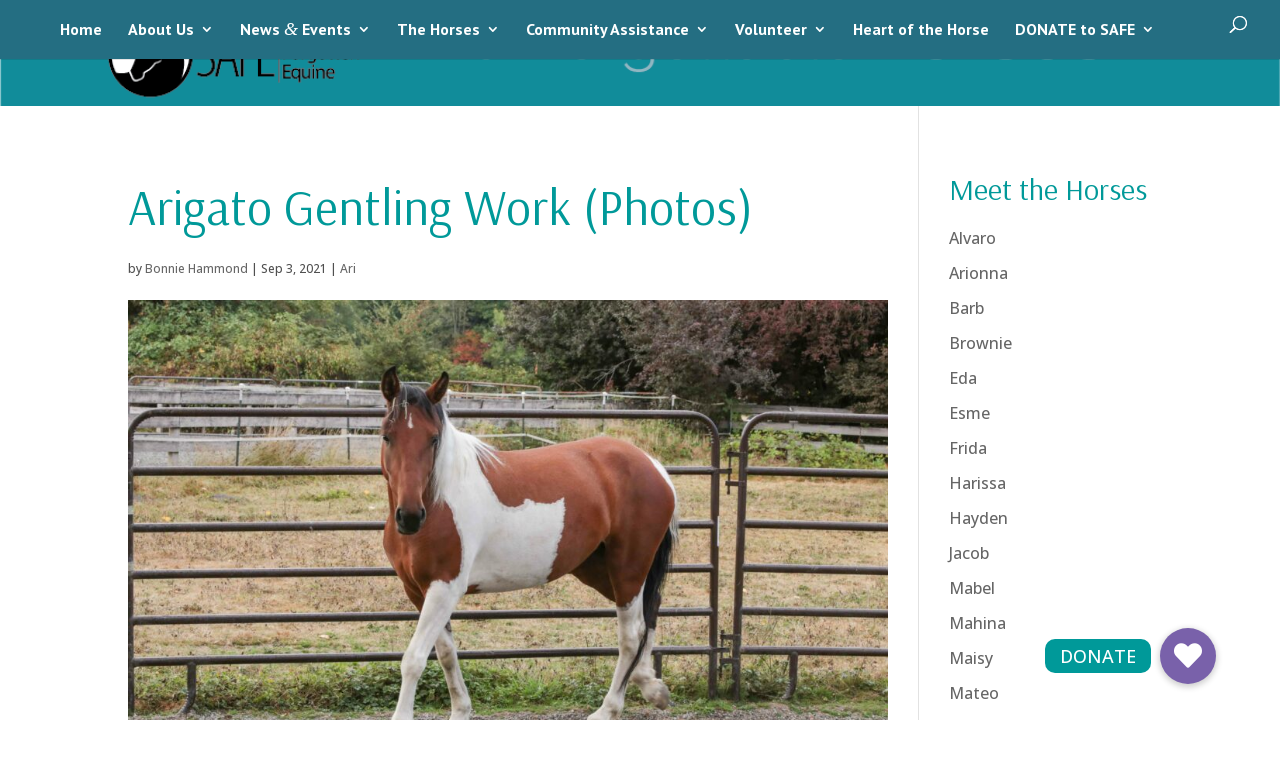

--- FILE ---
content_type: text/css
request_url: https://www.safehorses.org/wp-content/et-cache/41054/et-divi-dynamic-tb-44805-41054-late.css
body_size: -80
content:
@font-face{font-family:ETmodules;font-display:block;src:url(//www.safehorses.org/wp-content/themes/Divi/core/admin/fonts/modules/social/modules.eot);src:url(//www.safehorses.org/wp-content/themes/Divi/core/admin/fonts/modules/social/modules.eot?#iefix) format("embedded-opentype"),url(//www.safehorses.org/wp-content/themes/Divi/core/admin/fonts/modules/social/modules.woff) format("woff"),url(//www.safehorses.org/wp-content/themes/Divi/core/admin/fonts/modules/social/modules.ttf) format("truetype"),url(//www.safehorses.org/wp-content/themes/Divi/core/admin/fonts/modules/social/modules.svg#ETmodules) format("svg");font-weight:400;font-style:normal}